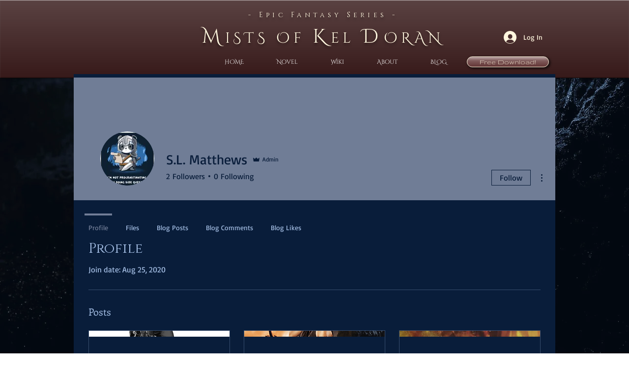

--- FILE ---
content_type: text/html; charset=utf-8
request_url: https://www.google.com/recaptcha/api2/aframe
body_size: 248
content:
<!DOCTYPE HTML><html><head><meta http-equiv="content-type" content="text/html; charset=UTF-8"></head><body><script nonce="NJ-17fbNmfpB3162xggchQ">/** Anti-fraud and anti-abuse applications only. See google.com/recaptcha */ try{var clients={'sodar':'https://pagead2.googlesyndication.com/pagead/sodar?'};window.addEventListener("message",function(a){try{if(a.source===window.parent){var b=JSON.parse(a.data);var c=clients[b['id']];if(c){var d=document.createElement('img');d.src=c+b['params']+'&rc='+(localStorage.getItem("rc::a")?sessionStorage.getItem("rc::b"):"");window.document.body.appendChild(d);sessionStorage.setItem("rc::e",parseInt(sessionStorage.getItem("rc::e")||0)+1);localStorage.setItem("rc::h",'1769017423598');}}}catch(b){}});window.parent.postMessage("_grecaptcha_ready", "*");}catch(b){}</script></body></html>